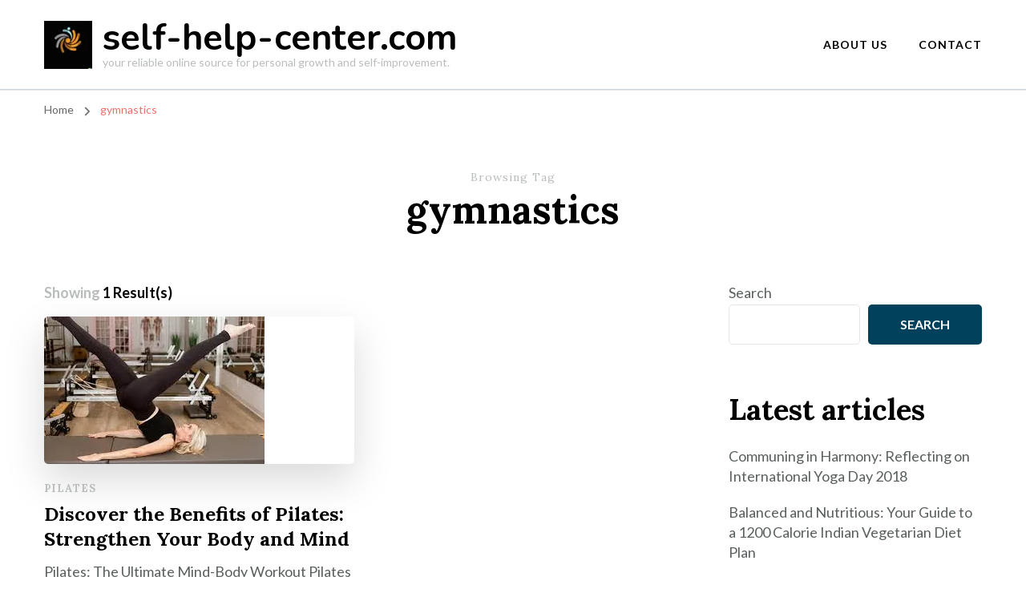

--- FILE ---
content_type: text/html; charset=UTF-8
request_url: https://self-help-center.com/tag/gymnastics/
body_size: 16588
content:
    <!DOCTYPE html>
    <html lang="en-US">
    <head itemscope itemtype="http://schema.org/WebSite">
	    <meta charset="UTF-8">
    <meta name="viewport" content="width=device-width, initial-scale=1">
    <link rel="profile" href="http://gmpg.org/xfn/11">
    <meta name='robots' content='index, follow, max-image-preview:large, max-snippet:-1, max-video-preview:-1' />

	<!-- This site is optimized with the Yoast SEO plugin v26.8 - https://yoast.com/product/yoast-seo-wordpress/ -->
	<title>gymnastics Archives - self-help-center.com</title>
	<link rel="canonical" href="https://self-help-center.com/tag/gymnastics/" />
	<meta property="og:locale" content="en_US" />
	<meta property="og:type" content="article" />
	<meta property="og:title" content="gymnastics Archives - self-help-center.com" />
	<meta property="og:url" content="https://self-help-center.com/tag/gymnastics/" />
	<meta property="og:site_name" content="self-help-center.com" />
	<meta name="twitter:card" content="summary_large_image" />
	<script type="application/ld+json" class="yoast-schema-graph">{"@context":"https://schema.org","@graph":[{"@type":"CollectionPage","@id":"https://self-help-center.com/tag/gymnastics/","url":"https://self-help-center.com/tag/gymnastics/","name":"gymnastics Archives - self-help-center.com","isPartOf":{"@id":"https://self-help-center.com/#website"},"primaryImageOfPage":{"@id":"https://self-help-center.com/tag/gymnastics/#primaryimage"},"image":{"@id":"https://self-help-center.com/tag/gymnastics/#primaryimage"},"thumbnailUrl":"https://i0.wp.com/self-help-center.com/wp-content/uploads/2023/04/pilates-10.jpg?fit=275%2C184&ssl=1","breadcrumb":{"@id":"https://self-help-center.com/tag/gymnastics/#breadcrumb"},"inLanguage":"en-US"},{"@type":"ImageObject","inLanguage":"en-US","@id":"https://self-help-center.com/tag/gymnastics/#primaryimage","url":"https://i0.wp.com/self-help-center.com/wp-content/uploads/2023/04/pilates-10.jpg?fit=275%2C184&ssl=1","contentUrl":"https://i0.wp.com/self-help-center.com/wp-content/uploads/2023/04/pilates-10.jpg?fit=275%2C184&ssl=1","width":275,"height":184},{"@type":"BreadcrumbList","@id":"https://self-help-center.com/tag/gymnastics/#breadcrumb","itemListElement":[{"@type":"ListItem","position":1,"name":"Home","item":"https://self-help-center.com/"},{"@type":"ListItem","position":2,"name":"gymnastics"}]},{"@type":"WebSite","@id":"https://self-help-center.com/#website","url":"https://self-help-center.com/","name":"self-help-center.com","description":"your reliable online source for personal growth and self-improvement.","publisher":{"@id":"https://self-help-center.com/#organization"},"potentialAction":[{"@type":"SearchAction","target":{"@type":"EntryPoint","urlTemplate":"https://self-help-center.com/?s={search_term_string}"},"query-input":{"@type":"PropertyValueSpecification","valueRequired":true,"valueName":"search_term_string"}}],"inLanguage":"en-US"},{"@type":"Organization","@id":"https://self-help-center.com/#organization","name":"self-help-center.com","url":"https://self-help-center.com/","logo":{"@type":"ImageObject","inLanguage":"en-US","@id":"https://self-help-center.com/#/schema/logo/image/","url":"https://i0.wp.com/self-help-center.com/wp-content/uploads/2024/07/sitelogo-1.webp?fit=70%2C70&ssl=1","contentUrl":"https://i0.wp.com/self-help-center.com/wp-content/uploads/2024/07/sitelogo-1.webp?fit=70%2C70&ssl=1","width":70,"height":70,"caption":"self-help-center.com"},"image":{"@id":"https://self-help-center.com/#/schema/logo/image/"}}]}</script>
	<!-- / Yoast SEO plugin. -->


<link rel='dns-prefetch' href='//stats.wp.com' />
<link rel='dns-prefetch' href='//fonts.googleapis.com' />
<link rel='preconnect' href='//i0.wp.com' />
<link rel='preconnect' href='//c0.wp.com' />
<link rel="alternate" type="application/rss+xml" title="self-help-center.com &raquo; Feed" href="https://self-help-center.com/feed/" />
<link rel="alternate" type="application/rss+xml" title="self-help-center.com &raquo; Comments Feed" href="https://self-help-center.com/comments/feed/" />
<link rel="alternate" type="application/rss+xml" title="self-help-center.com &raquo; gymnastics Tag Feed" href="https://self-help-center.com/tag/gymnastics/feed/" />
<style id='wp-img-auto-sizes-contain-inline-css' type='text/css'>
img:is([sizes=auto i],[sizes^="auto," i]){contain-intrinsic-size:3000px 1500px}
/*# sourceURL=wp-img-auto-sizes-contain-inline-css */
</style>
<style id='wp-emoji-styles-inline-css' type='text/css'>

	img.wp-smiley, img.emoji {
		display: inline !important;
		border: none !important;
		box-shadow: none !important;
		height: 1em !important;
		width: 1em !important;
		margin: 0 0.07em !important;
		vertical-align: -0.1em !important;
		background: none !important;
		padding: 0 !important;
	}
/*# sourceURL=wp-emoji-styles-inline-css */
</style>
<style id='wp-block-library-inline-css' type='text/css'>
:root{--wp-block-synced-color:#7a00df;--wp-block-synced-color--rgb:122,0,223;--wp-bound-block-color:var(--wp-block-synced-color);--wp-editor-canvas-background:#ddd;--wp-admin-theme-color:#007cba;--wp-admin-theme-color--rgb:0,124,186;--wp-admin-theme-color-darker-10:#006ba1;--wp-admin-theme-color-darker-10--rgb:0,107,160.5;--wp-admin-theme-color-darker-20:#005a87;--wp-admin-theme-color-darker-20--rgb:0,90,135;--wp-admin-border-width-focus:2px}@media (min-resolution:192dpi){:root{--wp-admin-border-width-focus:1.5px}}.wp-element-button{cursor:pointer}:root .has-very-light-gray-background-color{background-color:#eee}:root .has-very-dark-gray-background-color{background-color:#313131}:root .has-very-light-gray-color{color:#eee}:root .has-very-dark-gray-color{color:#313131}:root .has-vivid-green-cyan-to-vivid-cyan-blue-gradient-background{background:linear-gradient(135deg,#00d084,#0693e3)}:root .has-purple-crush-gradient-background{background:linear-gradient(135deg,#34e2e4,#4721fb 50%,#ab1dfe)}:root .has-hazy-dawn-gradient-background{background:linear-gradient(135deg,#faaca8,#dad0ec)}:root .has-subdued-olive-gradient-background{background:linear-gradient(135deg,#fafae1,#67a671)}:root .has-atomic-cream-gradient-background{background:linear-gradient(135deg,#fdd79a,#004a59)}:root .has-nightshade-gradient-background{background:linear-gradient(135deg,#330968,#31cdcf)}:root .has-midnight-gradient-background{background:linear-gradient(135deg,#020381,#2874fc)}:root{--wp--preset--font-size--normal:16px;--wp--preset--font-size--huge:42px}.has-regular-font-size{font-size:1em}.has-larger-font-size{font-size:2.625em}.has-normal-font-size{font-size:var(--wp--preset--font-size--normal)}.has-huge-font-size{font-size:var(--wp--preset--font-size--huge)}.has-text-align-center{text-align:center}.has-text-align-left{text-align:left}.has-text-align-right{text-align:right}.has-fit-text{white-space:nowrap!important}#end-resizable-editor-section{display:none}.aligncenter{clear:both}.items-justified-left{justify-content:flex-start}.items-justified-center{justify-content:center}.items-justified-right{justify-content:flex-end}.items-justified-space-between{justify-content:space-between}.screen-reader-text{border:0;clip-path:inset(50%);height:1px;margin:-1px;overflow:hidden;padding:0;position:absolute;width:1px;word-wrap:normal!important}.screen-reader-text:focus{background-color:#ddd;clip-path:none;color:#444;display:block;font-size:1em;height:auto;left:5px;line-height:normal;padding:15px 23px 14px;text-decoration:none;top:5px;width:auto;z-index:100000}html :where(.has-border-color){border-style:solid}html :where([style*=border-top-color]){border-top-style:solid}html :where([style*=border-right-color]){border-right-style:solid}html :where([style*=border-bottom-color]){border-bottom-style:solid}html :where([style*=border-left-color]){border-left-style:solid}html :where([style*=border-width]){border-style:solid}html :where([style*=border-top-width]){border-top-style:solid}html :where([style*=border-right-width]){border-right-style:solid}html :where([style*=border-bottom-width]){border-bottom-style:solid}html :where([style*=border-left-width]){border-left-style:solid}html :where(img[class*=wp-image-]){height:auto;max-width:100%}:where(figure){margin:0 0 1em}html :where(.is-position-sticky){--wp-admin--admin-bar--position-offset:var(--wp-admin--admin-bar--height,0px)}@media screen and (max-width:600px){html :where(.is-position-sticky){--wp-admin--admin-bar--position-offset:0px}}

/*# sourceURL=wp-block-library-inline-css */
</style><style id='wp-block-archives-inline-css' type='text/css'>
.wp-block-archives{box-sizing:border-box}.wp-block-archives-dropdown label{display:block}
/*# sourceURL=https://c0.wp.com/c/6.9/wp-includes/blocks/archives/style.min.css */
</style>
<style id='wp-block-categories-inline-css' type='text/css'>
.wp-block-categories{box-sizing:border-box}.wp-block-categories.alignleft{margin-right:2em}.wp-block-categories.alignright{margin-left:2em}.wp-block-categories.wp-block-categories-dropdown.aligncenter{text-align:center}.wp-block-categories .wp-block-categories__label{display:block;width:100%}
/*# sourceURL=https://c0.wp.com/c/6.9/wp-includes/blocks/categories/style.min.css */
</style>
<style id='wp-block-heading-inline-css' type='text/css'>
h1:where(.wp-block-heading).has-background,h2:where(.wp-block-heading).has-background,h3:where(.wp-block-heading).has-background,h4:where(.wp-block-heading).has-background,h5:where(.wp-block-heading).has-background,h6:where(.wp-block-heading).has-background{padding:1.25em 2.375em}h1.has-text-align-left[style*=writing-mode]:where([style*=vertical-lr]),h1.has-text-align-right[style*=writing-mode]:where([style*=vertical-rl]),h2.has-text-align-left[style*=writing-mode]:where([style*=vertical-lr]),h2.has-text-align-right[style*=writing-mode]:where([style*=vertical-rl]),h3.has-text-align-left[style*=writing-mode]:where([style*=vertical-lr]),h3.has-text-align-right[style*=writing-mode]:where([style*=vertical-rl]),h4.has-text-align-left[style*=writing-mode]:where([style*=vertical-lr]),h4.has-text-align-right[style*=writing-mode]:where([style*=vertical-rl]),h5.has-text-align-left[style*=writing-mode]:where([style*=vertical-lr]),h5.has-text-align-right[style*=writing-mode]:where([style*=vertical-rl]),h6.has-text-align-left[style*=writing-mode]:where([style*=vertical-lr]),h6.has-text-align-right[style*=writing-mode]:where([style*=vertical-rl]){rotate:180deg}
/*# sourceURL=https://c0.wp.com/c/6.9/wp-includes/blocks/heading/style.min.css */
</style>
<style id='wp-block-latest-comments-inline-css' type='text/css'>
ol.wp-block-latest-comments{box-sizing:border-box;margin-left:0}:where(.wp-block-latest-comments:not([style*=line-height] .wp-block-latest-comments__comment)){line-height:1.1}:where(.wp-block-latest-comments:not([style*=line-height] .wp-block-latest-comments__comment-excerpt p)){line-height:1.8}.has-dates :where(.wp-block-latest-comments:not([style*=line-height])),.has-excerpts :where(.wp-block-latest-comments:not([style*=line-height])){line-height:1.5}.wp-block-latest-comments .wp-block-latest-comments{padding-left:0}.wp-block-latest-comments__comment{list-style:none;margin-bottom:1em}.has-avatars .wp-block-latest-comments__comment{list-style:none;min-height:2.25em}.has-avatars .wp-block-latest-comments__comment .wp-block-latest-comments__comment-excerpt,.has-avatars .wp-block-latest-comments__comment .wp-block-latest-comments__comment-meta{margin-left:3.25em}.wp-block-latest-comments__comment-excerpt p{font-size:.875em;margin:.36em 0 1.4em}.wp-block-latest-comments__comment-date{display:block;font-size:.75em}.wp-block-latest-comments .avatar,.wp-block-latest-comments__comment-avatar{border-radius:1.5em;display:block;float:left;height:2.5em;margin-right:.75em;width:2.5em}.wp-block-latest-comments[class*=-font-size] a,.wp-block-latest-comments[style*=font-size] a{font-size:inherit}
/*# sourceURL=https://c0.wp.com/c/6.9/wp-includes/blocks/latest-comments/style.min.css */
</style>
<style id='wp-block-latest-posts-inline-css' type='text/css'>
.wp-block-latest-posts{box-sizing:border-box}.wp-block-latest-posts.alignleft{margin-right:2em}.wp-block-latest-posts.alignright{margin-left:2em}.wp-block-latest-posts.wp-block-latest-posts__list{list-style:none}.wp-block-latest-posts.wp-block-latest-posts__list li{clear:both;overflow-wrap:break-word}.wp-block-latest-posts.is-grid{display:flex;flex-wrap:wrap}.wp-block-latest-posts.is-grid li{margin:0 1.25em 1.25em 0;width:100%}@media (min-width:600px){.wp-block-latest-posts.columns-2 li{width:calc(50% - .625em)}.wp-block-latest-posts.columns-2 li:nth-child(2n){margin-right:0}.wp-block-latest-posts.columns-3 li{width:calc(33.33333% - .83333em)}.wp-block-latest-posts.columns-3 li:nth-child(3n){margin-right:0}.wp-block-latest-posts.columns-4 li{width:calc(25% - .9375em)}.wp-block-latest-posts.columns-4 li:nth-child(4n){margin-right:0}.wp-block-latest-posts.columns-5 li{width:calc(20% - 1em)}.wp-block-latest-posts.columns-5 li:nth-child(5n){margin-right:0}.wp-block-latest-posts.columns-6 li{width:calc(16.66667% - 1.04167em)}.wp-block-latest-posts.columns-6 li:nth-child(6n){margin-right:0}}:root :where(.wp-block-latest-posts.is-grid){padding:0}:root :where(.wp-block-latest-posts.wp-block-latest-posts__list){padding-left:0}.wp-block-latest-posts__post-author,.wp-block-latest-posts__post-date{display:block;font-size:.8125em}.wp-block-latest-posts__post-excerpt,.wp-block-latest-posts__post-full-content{margin-bottom:1em;margin-top:.5em}.wp-block-latest-posts__featured-image a{display:inline-block}.wp-block-latest-posts__featured-image img{height:auto;max-width:100%;width:auto}.wp-block-latest-posts__featured-image.alignleft{float:left;margin-right:1em}.wp-block-latest-posts__featured-image.alignright{float:right;margin-left:1em}.wp-block-latest-posts__featured-image.aligncenter{margin-bottom:1em;text-align:center}
/*# sourceURL=https://c0.wp.com/c/6.9/wp-includes/blocks/latest-posts/style.min.css */
</style>
<style id='wp-block-search-inline-css' type='text/css'>
.wp-block-search__button{margin-left:10px;word-break:normal}.wp-block-search__button.has-icon{line-height:0}.wp-block-search__button svg{height:1.25em;min-height:24px;min-width:24px;width:1.25em;fill:currentColor;vertical-align:text-bottom}:where(.wp-block-search__button){border:1px solid #ccc;padding:6px 10px}.wp-block-search__inside-wrapper{display:flex;flex:auto;flex-wrap:nowrap;max-width:100%}.wp-block-search__label{width:100%}.wp-block-search.wp-block-search__button-only .wp-block-search__button{box-sizing:border-box;display:flex;flex-shrink:0;justify-content:center;margin-left:0;max-width:100%}.wp-block-search.wp-block-search__button-only .wp-block-search__inside-wrapper{min-width:0!important;transition-property:width}.wp-block-search.wp-block-search__button-only .wp-block-search__input{flex-basis:100%;transition-duration:.3s}.wp-block-search.wp-block-search__button-only.wp-block-search__searchfield-hidden,.wp-block-search.wp-block-search__button-only.wp-block-search__searchfield-hidden .wp-block-search__inside-wrapper{overflow:hidden}.wp-block-search.wp-block-search__button-only.wp-block-search__searchfield-hidden .wp-block-search__input{border-left-width:0!important;border-right-width:0!important;flex-basis:0;flex-grow:0;margin:0;min-width:0!important;padding-left:0!important;padding-right:0!important;width:0!important}:where(.wp-block-search__input){appearance:none;border:1px solid #949494;flex-grow:1;font-family:inherit;font-size:inherit;font-style:inherit;font-weight:inherit;letter-spacing:inherit;line-height:inherit;margin-left:0;margin-right:0;min-width:3rem;padding:8px;text-decoration:unset!important;text-transform:inherit}:where(.wp-block-search__button-inside .wp-block-search__inside-wrapper){background-color:#fff;border:1px solid #949494;box-sizing:border-box;padding:4px}:where(.wp-block-search__button-inside .wp-block-search__inside-wrapper) .wp-block-search__input{border:none;border-radius:0;padding:0 4px}:where(.wp-block-search__button-inside .wp-block-search__inside-wrapper) .wp-block-search__input:focus{outline:none}:where(.wp-block-search__button-inside .wp-block-search__inside-wrapper) :where(.wp-block-search__button){padding:4px 8px}.wp-block-search.aligncenter .wp-block-search__inside-wrapper{margin:auto}.wp-block[data-align=right] .wp-block-search.wp-block-search__button-only .wp-block-search__inside-wrapper{float:right}
/*# sourceURL=https://c0.wp.com/c/6.9/wp-includes/blocks/search/style.min.css */
</style>
<style id='wp-block-group-inline-css' type='text/css'>
.wp-block-group{box-sizing:border-box}:where(.wp-block-group.wp-block-group-is-layout-constrained){position:relative}
/*# sourceURL=https://c0.wp.com/c/6.9/wp-includes/blocks/group/style.min.css */
</style>
<style id='global-styles-inline-css' type='text/css'>
:root{--wp--preset--aspect-ratio--square: 1;--wp--preset--aspect-ratio--4-3: 4/3;--wp--preset--aspect-ratio--3-4: 3/4;--wp--preset--aspect-ratio--3-2: 3/2;--wp--preset--aspect-ratio--2-3: 2/3;--wp--preset--aspect-ratio--16-9: 16/9;--wp--preset--aspect-ratio--9-16: 9/16;--wp--preset--color--black: #000000;--wp--preset--color--cyan-bluish-gray: #abb8c3;--wp--preset--color--white: #ffffff;--wp--preset--color--pale-pink: #f78da7;--wp--preset--color--vivid-red: #cf2e2e;--wp--preset--color--luminous-vivid-orange: #ff6900;--wp--preset--color--luminous-vivid-amber: #fcb900;--wp--preset--color--light-green-cyan: #7bdcb5;--wp--preset--color--vivid-green-cyan: #00d084;--wp--preset--color--pale-cyan-blue: #8ed1fc;--wp--preset--color--vivid-cyan-blue: #0693e3;--wp--preset--color--vivid-purple: #9b51e0;--wp--preset--gradient--vivid-cyan-blue-to-vivid-purple: linear-gradient(135deg,rgb(6,147,227) 0%,rgb(155,81,224) 100%);--wp--preset--gradient--light-green-cyan-to-vivid-green-cyan: linear-gradient(135deg,rgb(122,220,180) 0%,rgb(0,208,130) 100%);--wp--preset--gradient--luminous-vivid-amber-to-luminous-vivid-orange: linear-gradient(135deg,rgb(252,185,0) 0%,rgb(255,105,0) 100%);--wp--preset--gradient--luminous-vivid-orange-to-vivid-red: linear-gradient(135deg,rgb(255,105,0) 0%,rgb(207,46,46) 100%);--wp--preset--gradient--very-light-gray-to-cyan-bluish-gray: linear-gradient(135deg,rgb(238,238,238) 0%,rgb(169,184,195) 100%);--wp--preset--gradient--cool-to-warm-spectrum: linear-gradient(135deg,rgb(74,234,220) 0%,rgb(151,120,209) 20%,rgb(207,42,186) 40%,rgb(238,44,130) 60%,rgb(251,105,98) 80%,rgb(254,248,76) 100%);--wp--preset--gradient--blush-light-purple: linear-gradient(135deg,rgb(255,206,236) 0%,rgb(152,150,240) 100%);--wp--preset--gradient--blush-bordeaux: linear-gradient(135deg,rgb(254,205,165) 0%,rgb(254,45,45) 50%,rgb(107,0,62) 100%);--wp--preset--gradient--luminous-dusk: linear-gradient(135deg,rgb(255,203,112) 0%,rgb(199,81,192) 50%,rgb(65,88,208) 100%);--wp--preset--gradient--pale-ocean: linear-gradient(135deg,rgb(255,245,203) 0%,rgb(182,227,212) 50%,rgb(51,167,181) 100%);--wp--preset--gradient--electric-grass: linear-gradient(135deg,rgb(202,248,128) 0%,rgb(113,206,126) 100%);--wp--preset--gradient--midnight: linear-gradient(135deg,rgb(2,3,129) 0%,rgb(40,116,252) 100%);--wp--preset--font-size--small: 13px;--wp--preset--font-size--medium: 20px;--wp--preset--font-size--large: 36px;--wp--preset--font-size--x-large: 42px;--wp--preset--spacing--20: 0.44rem;--wp--preset--spacing--30: 0.67rem;--wp--preset--spacing--40: 1rem;--wp--preset--spacing--50: 1.5rem;--wp--preset--spacing--60: 2.25rem;--wp--preset--spacing--70: 3.38rem;--wp--preset--spacing--80: 5.06rem;--wp--preset--shadow--natural: 6px 6px 9px rgba(0, 0, 0, 0.2);--wp--preset--shadow--deep: 12px 12px 50px rgba(0, 0, 0, 0.4);--wp--preset--shadow--sharp: 6px 6px 0px rgba(0, 0, 0, 0.2);--wp--preset--shadow--outlined: 6px 6px 0px -3px rgb(255, 255, 255), 6px 6px rgb(0, 0, 0);--wp--preset--shadow--crisp: 6px 6px 0px rgb(0, 0, 0);}:where(.is-layout-flex){gap: 0.5em;}:where(.is-layout-grid){gap: 0.5em;}body .is-layout-flex{display: flex;}.is-layout-flex{flex-wrap: wrap;align-items: center;}.is-layout-flex > :is(*, div){margin: 0;}body .is-layout-grid{display: grid;}.is-layout-grid > :is(*, div){margin: 0;}:where(.wp-block-columns.is-layout-flex){gap: 2em;}:where(.wp-block-columns.is-layout-grid){gap: 2em;}:where(.wp-block-post-template.is-layout-flex){gap: 1.25em;}:where(.wp-block-post-template.is-layout-grid){gap: 1.25em;}.has-black-color{color: var(--wp--preset--color--black) !important;}.has-cyan-bluish-gray-color{color: var(--wp--preset--color--cyan-bluish-gray) !important;}.has-white-color{color: var(--wp--preset--color--white) !important;}.has-pale-pink-color{color: var(--wp--preset--color--pale-pink) !important;}.has-vivid-red-color{color: var(--wp--preset--color--vivid-red) !important;}.has-luminous-vivid-orange-color{color: var(--wp--preset--color--luminous-vivid-orange) !important;}.has-luminous-vivid-amber-color{color: var(--wp--preset--color--luminous-vivid-amber) !important;}.has-light-green-cyan-color{color: var(--wp--preset--color--light-green-cyan) !important;}.has-vivid-green-cyan-color{color: var(--wp--preset--color--vivid-green-cyan) !important;}.has-pale-cyan-blue-color{color: var(--wp--preset--color--pale-cyan-blue) !important;}.has-vivid-cyan-blue-color{color: var(--wp--preset--color--vivid-cyan-blue) !important;}.has-vivid-purple-color{color: var(--wp--preset--color--vivid-purple) !important;}.has-black-background-color{background-color: var(--wp--preset--color--black) !important;}.has-cyan-bluish-gray-background-color{background-color: var(--wp--preset--color--cyan-bluish-gray) !important;}.has-white-background-color{background-color: var(--wp--preset--color--white) !important;}.has-pale-pink-background-color{background-color: var(--wp--preset--color--pale-pink) !important;}.has-vivid-red-background-color{background-color: var(--wp--preset--color--vivid-red) !important;}.has-luminous-vivid-orange-background-color{background-color: var(--wp--preset--color--luminous-vivid-orange) !important;}.has-luminous-vivid-amber-background-color{background-color: var(--wp--preset--color--luminous-vivid-amber) !important;}.has-light-green-cyan-background-color{background-color: var(--wp--preset--color--light-green-cyan) !important;}.has-vivid-green-cyan-background-color{background-color: var(--wp--preset--color--vivid-green-cyan) !important;}.has-pale-cyan-blue-background-color{background-color: var(--wp--preset--color--pale-cyan-blue) !important;}.has-vivid-cyan-blue-background-color{background-color: var(--wp--preset--color--vivid-cyan-blue) !important;}.has-vivid-purple-background-color{background-color: var(--wp--preset--color--vivid-purple) !important;}.has-black-border-color{border-color: var(--wp--preset--color--black) !important;}.has-cyan-bluish-gray-border-color{border-color: var(--wp--preset--color--cyan-bluish-gray) !important;}.has-white-border-color{border-color: var(--wp--preset--color--white) !important;}.has-pale-pink-border-color{border-color: var(--wp--preset--color--pale-pink) !important;}.has-vivid-red-border-color{border-color: var(--wp--preset--color--vivid-red) !important;}.has-luminous-vivid-orange-border-color{border-color: var(--wp--preset--color--luminous-vivid-orange) !important;}.has-luminous-vivid-amber-border-color{border-color: var(--wp--preset--color--luminous-vivid-amber) !important;}.has-light-green-cyan-border-color{border-color: var(--wp--preset--color--light-green-cyan) !important;}.has-vivid-green-cyan-border-color{border-color: var(--wp--preset--color--vivid-green-cyan) !important;}.has-pale-cyan-blue-border-color{border-color: var(--wp--preset--color--pale-cyan-blue) !important;}.has-vivid-cyan-blue-border-color{border-color: var(--wp--preset--color--vivid-cyan-blue) !important;}.has-vivid-purple-border-color{border-color: var(--wp--preset--color--vivid-purple) !important;}.has-vivid-cyan-blue-to-vivid-purple-gradient-background{background: var(--wp--preset--gradient--vivid-cyan-blue-to-vivid-purple) !important;}.has-light-green-cyan-to-vivid-green-cyan-gradient-background{background: var(--wp--preset--gradient--light-green-cyan-to-vivid-green-cyan) !important;}.has-luminous-vivid-amber-to-luminous-vivid-orange-gradient-background{background: var(--wp--preset--gradient--luminous-vivid-amber-to-luminous-vivid-orange) !important;}.has-luminous-vivid-orange-to-vivid-red-gradient-background{background: var(--wp--preset--gradient--luminous-vivid-orange-to-vivid-red) !important;}.has-very-light-gray-to-cyan-bluish-gray-gradient-background{background: var(--wp--preset--gradient--very-light-gray-to-cyan-bluish-gray) !important;}.has-cool-to-warm-spectrum-gradient-background{background: var(--wp--preset--gradient--cool-to-warm-spectrum) !important;}.has-blush-light-purple-gradient-background{background: var(--wp--preset--gradient--blush-light-purple) !important;}.has-blush-bordeaux-gradient-background{background: var(--wp--preset--gradient--blush-bordeaux) !important;}.has-luminous-dusk-gradient-background{background: var(--wp--preset--gradient--luminous-dusk) !important;}.has-pale-ocean-gradient-background{background: var(--wp--preset--gradient--pale-ocean) !important;}.has-electric-grass-gradient-background{background: var(--wp--preset--gradient--electric-grass) !important;}.has-midnight-gradient-background{background: var(--wp--preset--gradient--midnight) !important;}.has-small-font-size{font-size: var(--wp--preset--font-size--small) !important;}.has-medium-font-size{font-size: var(--wp--preset--font-size--medium) !important;}.has-large-font-size{font-size: var(--wp--preset--font-size--large) !important;}.has-x-large-font-size{font-size: var(--wp--preset--font-size--x-large) !important;}
/*# sourceURL=global-styles-inline-css */
</style>

<style id='classic-theme-styles-inline-css' type='text/css'>
/*! This file is auto-generated */
.wp-block-button__link{color:#fff;background-color:#32373c;border-radius:9999px;box-shadow:none;text-decoration:none;padding:calc(.667em + 2px) calc(1.333em + 2px);font-size:1.125em}.wp-block-file__button{background:#32373c;color:#fff;text-decoration:none}
/*# sourceURL=/wp-includes/css/classic-themes.min.css */
</style>
<link rel='stylesheet' id='cptch_stylesheet-css' href='https://self-help-center.com/wp-content/plugins/captcha-bws/css/front_end_style.css?ver=5.2.7' type='text/css' media='all' />
<link rel='stylesheet' id='dashicons-css' href='https://c0.wp.com/c/6.9/wp-includes/css/dashicons.min.css' type='text/css' media='all' />
<link rel='stylesheet' id='cptch_desktop_style-css' href='https://self-help-center.com/wp-content/plugins/captcha-bws/css/desktop_style.css?ver=5.2.7' type='text/css' media='all' />
<link rel='stylesheet' id='blossom-coach-css' href='https://self-help-center.com/wp-content/themes/blossom-coach/style.css?ver=6.9' type='text/css' media='all' />
<link rel='stylesheet' id='mental-health-coach-css' href='https://self-help-center.com/wp-content/themes/mental-health-coach/style.css?ver=1.0.0' type='text/css' media='all' />
<style id='mental-health-coach-inline-css' type='text/css'>

    
    :root {
        --primary-font: Lato;
        --secondary-font: Lora;
        --primary-color: #01415C;
        --primary-color-rgb: 1, 65, 92;
        --secondary-color: #ed706c;
        --secondary-color-rgb: 237, 112, 108;
    }
    
    .site-title, 
    .site-title-wrap .site-title{
        font-size   : 45px;
        font-family : Nunito;
        font-weight : 700;
        font-style  : normal;
    }

    section#wheeloflife_section {
        background-color: #f2f2f2;
    }

    .custom-logo-link img{
        width    : 60px;
        max-width: 100%;
    }
/*# sourceURL=mental-health-coach-inline-css */
</style>
<link rel='stylesheet' id='owl-carousel-css' href='https://self-help-center.com/wp-content/themes/blossom-coach/css/owl.carousel.min.css?ver=2.2.1' type='text/css' media='all' />
<link rel='stylesheet' id='animate-css' href='https://self-help-center.com/wp-content/themes/blossom-coach/css/animate.min.css?ver=3.5.2' type='text/css' media='all' />
<link rel='stylesheet' id='blossom-coach-google-fonts-css' href='https://fonts.googleapis.com/css?family=Lato%3A100%2C100italic%2C300%2C300italic%2Cregular%2Citalic%2C700%2C700italic%2C900%2C900italic%7CLora%3Aregular%2C500%2C600%2C700%2Citalic%2C500italic%2C600italic%2C700italic%7CNunito%3A700' type='text/css' media='all' />
<script type="text/javascript" src="https://c0.wp.com/c/6.9/wp-includes/js/jquery/jquery.min.js" id="jquery-core-js"></script>
<script type="text/javascript" src="https://c0.wp.com/c/6.9/wp-includes/js/jquery/jquery-migrate.min.js" id="jquery-migrate-js"></script>
<link rel="https://api.w.org/" href="https://self-help-center.com/wp-json/" /><link rel="alternate" title="JSON" type="application/json" href="https://self-help-center.com/wp-json/wp/v2/tags/809" /><link rel="EditURI" type="application/rsd+xml" title="RSD" href="https://self-help-center.com/xmlrpc.php?rsd" />
<meta name="generator" content="WordPress 6.9" />
	<style>img#wpstats{display:none}</style>
		<link rel="icon" href="https://i0.wp.com/self-help-center.com/wp-content/uploads/2024/07/siteicon-1.webp?fit=32%2C32&#038;ssl=1" sizes="32x32" />
<link rel="icon" href="https://i0.wp.com/self-help-center.com/wp-content/uploads/2024/07/siteicon-1.webp?fit=192%2C192&#038;ssl=1" sizes="192x192" />
<link rel="apple-touch-icon" href="https://i0.wp.com/self-help-center.com/wp-content/uploads/2024/07/siteicon-1.webp?fit=180%2C180&#038;ssl=1" />
<meta name="msapplication-TileImage" content="https://i0.wp.com/self-help-center.com/wp-content/uploads/2024/07/siteicon-1.webp?fit=270%2C270&#038;ssl=1" />
</head>

<body class="archive tag tag-gymnastics tag-809 wp-custom-logo wp-theme-blossom-coach wp-child-theme-mental-health-coach hfeed grid-view rightsidebar" itemscope itemtype="http://schema.org/WebPage">

    <div id="page" class="site"><a aria-label="skip to content" class="skip-link" href="#content">Skip to Content</a>
    
<header id="masthead" class="site-header header-lay8" itemscope itemtype="http://schema.org/WPHeader">
		<div class="main-header desktop">
		<div class="wrapper">
			        <div class="site-branding icon-text" itemscope itemtype="http://schema.org/Organization">
            <div class="site-logo"><a href="https://self-help-center.com/" class="custom-logo-link" rel="home"><img width="70" height="70" src="https://i0.wp.com/self-help-center.com/wp-content/uploads/2024/07/sitelogo-1.webp?fit=70%2C70&amp;ssl=1" class="custom-logo" alt="sitelogo" decoding="async" srcset="https://i0.wp.com/self-help-center.com/wp-content/uploads/2024/07/sitelogo-1.webp?w=70&amp;ssl=1 70w, https://i0.wp.com/self-help-center.com/wp-content/uploads/2024/07/sitelogo-1.webp?resize=60%2C60&amp;ssl=1 60w" sizes="(max-width: 70px) 100vw, 70px" /></a></div><!-- .site-logo -->            <div class="site-title-wrap">                    <p class="site-title" itemprop="name"><a href="https://self-help-center.com/" rel="home" itemprop="url">self-help-center.com</a></p>
                                    <p class="site-description">your reliable online source for personal growth and self-improvement.</p>
                </div>        </div><!-- .site-branding -->
    			<div class="menu-wrap">				
				        <nav id="site-navigation" class="main-navigation" itemscope itemtype="http://schema.org/SiteNavigationElement">
            
                            <div class="menu-primary-menu-container"><ul id="primary-menu" class="menu"><li id="menu-item-16" class="menu-item menu-item-type-post_type menu-item-object-page menu-item-16"><a href="https://self-help-center.com/about/">About us</a></li>
<li id="menu-item-35" class="menu-item menu-item-type-post_type menu-item-object-page menu-item-35"><a href="https://self-help-center.com/contact/">Contact</a></li>
</ul></div>                        
        </nav><!-- #site-navigation -->
    			</div>
		</div>
	</div><!-- .main-header -->
    
            <div class="mobile-menu">
            <div class="main-header">
                <div class="wrapper">
                            <div class="site-branding icon-text" itemscope itemtype="http://schema.org/Organization">
            <div class="site-logo"><a href="https://self-help-center.com/" class="custom-logo-link" rel="home"><img width="70" height="70" src="https://i0.wp.com/self-help-center.com/wp-content/uploads/2024/07/sitelogo-1.webp?fit=70%2C70&amp;ssl=1" class="custom-logo" alt="sitelogo" decoding="async" srcset="https://i0.wp.com/self-help-center.com/wp-content/uploads/2024/07/sitelogo-1.webp?w=70&amp;ssl=1 70w, https://i0.wp.com/self-help-center.com/wp-content/uploads/2024/07/sitelogo-1.webp?resize=60%2C60&amp;ssl=1 60w" sizes="(max-width: 70px) 100vw, 70px" /></a></div><!-- .site-logo -->            <div class="site-title-wrap">                    <p class="site-title" itemprop="name"><a href="https://self-help-center.com/" rel="home" itemprop="url">self-help-center.com</a></p>
                                    <p class="site-description">your reliable online source for personal growth and self-improvement.</p>
                </div>        </div><!-- .site-branding -->
                        <button type="button" class="toggle-button" data-toggle-target=".menu-modal" data-toggle-body-class="showing-menu-modal" aria-expanded="false" data-set-focus=".close-nav-toggle">
                        <span class="toggle-bar"></span>
                        <span class="toggle-bar"></span>
                        <span class="toggle-bar"></span>
                    </button>
                </div><!-- .main-header -->
            </div>
            <div class="nav-slide-wrapper secondary-menu-list menu-modal cover-modal" data-modal-target-string=".menu-modal">

                <div class="header-t">
                    <button class="close close-nav-toggle" data-toggle-target=".menu-modal" data-toggle-body-class="showing-menu-modal" aria-expanded="false" data-set-focus=".menu-modal"><span></span></button>
                    <div class="mobile-menu" aria-label="Mobile">
                        <div class="wrapper">
                                                        <div class="menu-wrap">
                                        <nav id="site-navigation" class="main-navigation" itemscope itemtype="http://schema.org/SiteNavigationElement">
                            <div class="primary-menu-list">
            
                            <div class="menu-primary-menu-container"><ul id="primary-menu" class="menu"><li class="menu-item menu-item-type-post_type menu-item-object-page menu-item-16"><a href="https://self-help-center.com/about/">About us</a></li>
<li class="menu-item menu-item-type-post_type menu-item-object-page menu-item-35"><a href="https://self-help-center.com/contact/">Contact</a></li>
</ul></div>                            </div>
                        
        </nav><!-- #site-navigation -->
                                </div>
                            <div class="wrap-right">
                                                            </div>
                        </div><!-- .wrapper -->
                    </div>
                </div><!-- .header-t -->

            </div>
        </div>
              

</header><!-- .site-header --><div class="breadcrumb-wrapper"><div class="wrapper">
                <div id="crumbs" itemscope itemtype="http://schema.org/BreadcrumbList"> 
                    <span itemprop="itemListElement" itemscope itemtype="http://schema.org/ListItem">
                        <a itemprop="item" href="https://self-help-center.com"><span itemprop="name">Home</span></a>
                        <meta itemprop="position" content="1" />
                        <span class="separator"><i class="fa fa-angle-right"></i></span>
                    </span><span class="current" itemprop="itemListElement" itemscope itemtype="http://schema.org/ListItem"><a itemprop="item" href="https://self-help-center.com/tag/gymnastics/"><span itemprop="name">gymnastics</span></a><meta itemprop="position" content="2" /></span></div></div></div><!-- .breadcrumb-wrapper -->        <div id="content" class="site-content">        
                        <header class="page-header">
    			<div class="wrapper">
                <p class="subtitle">Browsing Tag</p> <h1 class="page-title">gymnastics</h1>                </div><!-- .wrapper -->
    		</header><!-- .page-header -->
                            <div class="wrapper">
            
	<div id="primary" class="content-area">
        
        <span class="showing-result">Showing <span class="result">1 Result(s)</span></span>        
		<main id="main" class="site-main">

		
<article id="post-128" class="post-128 post type-post status-publish format-standard has-post-thumbnail hentry category-pilates tag-balance tag-chronic-pain-relief tag-control tag-dance tag-deep-understanding-of-body-movements tag-exercise tag-flexibility tag-grace tag-gymnastics tag-joint-friendly-workout tag-joseph-pilates tag-low-impact-exercise tag-mind-body-experience tag-muscle-lengthening tag-pilates tag-posture-improvement tag-precision tag-range-of-motion-improvement tag-strength tag-yoga grid-sizer" itemscope itemtype="https://schema.org/Blog">
	    <figure class="post-thumbnail"><a href="https://self-help-center.com/pilates/pilates/" itemprop="thumbnailUrl"><img width="275" height="184" src="https://i0.wp.com/self-help-center.com/wp-content/uploads/2023/04/pilates-10.jpg?resize=275%2C184&amp;ssl=1" class="attachment-blossom-coach-latest size-blossom-coach-latest wp-post-image" alt="" itemprop="image" decoding="async" fetchpriority="high" /></a></figure>    </figure><!-- .post-thumbnail -->
        <div class="article-content-wrap">
        <header class="entry-header">
		<div class="entry-meta"><div class="category" itemprop="about"><a href="https://self-help-center.com/category/pilates/" rel="category tag">pilates</a></div></div><h3 class="entry-title" itemprop="headline"><a href="https://self-help-center.com/pilates/pilates/" rel="bookmark">Discover the Benefits of Pilates: Strengthen Your Body and Mind</a></h3>	</header>         
        <div class="entry-content" itemprop="text">
		<p>Pilates: The Ultimate Mind-Body Workout Pilates is a form of exercise that has gained immense popularity in recent years, and for good reason. Developed by Joseph Pilates in the early 20th century, this workout combines elements of yoga, dance, and gymnastics to create a unique mind-body experience that can help you achieve strength, flexibility, and &hellip; </p>
	</div><!-- .entry-content -->
    	<footer class="entry-footer">
		<a href="https://self-help-center.com/pilates/pilates/" class="btn-link">Continue Reading</a>	</footer><!-- .entry-footer -->
	    </div><!-- .article-content-wrap -->
</article><!-- #post-128 -->

		</main><!-- #main -->
        
                
	</div><!-- #primary -->


<aside id="secondary" class="widget-area" itemscope itemtype="http://schema.org/WPSideBar">
	<section id="block-2" class="widget widget_block widget_search"><form role="search" method="get" action="https://self-help-center.com/" class="wp-block-search__button-outside wp-block-search__text-button wp-block-search"    ><label class="wp-block-search__label" for="wp-block-search__input-1" >Search</label><div class="wp-block-search__inside-wrapper" ><input class="wp-block-search__input" id="wp-block-search__input-1" placeholder="" value="" type="search" name="s" required /><button aria-label="Search" class="wp-block-search__button wp-element-button" type="submit" >Search</button></div></form></section><section id="block-3" class="widget widget_block">
<div class="wp-block-group"><div class="wp-block-group__inner-container is-layout-flow wp-block-group-is-layout-flow">
<h2 class="wp-block-heading">Latest articles</h2>


<ul class="wp-block-latest-posts__list wp-block-latest-posts"><li><a class="wp-block-latest-posts__post-title" href="https://self-help-center.com/yoga-international/international-yoga-day-2018/">Communing in Harmony: Reflecting on International Yoga Day 2018</a></li>
<li><a class="wp-block-latest-posts__post-title" href="https://self-help-center.com/vegetarian/1200-calorie-indian-vegetarian-diet-plan/">Balanced and Nutritious: Your Guide to a 1200 Calorie Indian Vegetarian Diet Plan</a></li>
<li><a class="wp-block-latest-posts__post-title" href="https://self-help-center.com/uncategorized/healthy-eating-meal-plan/">Crafting a Nourishing Healthy Eating Meal Plan for Wellness</a></li>
<li><a class="wp-block-latest-posts__post-title" href="https://self-help-center.com/uncategorized/healthy-diet-meal-plan/">Crafting a Nutritious and Balanced Healthy Diet Meal Plan</a></li>
<li><a class="wp-block-latest-posts__post-title" href="https://self-help-center.com/uncategorized/cardio-gym/">Maximize Your Fitness: Cardio Gym Workouts for a Healthier You</a></li>
</ul></div></div>
</section><section id="block-4" class="widget widget_block">
<div class="wp-block-group"><div class="wp-block-group__inner-container is-layout-flow wp-block-group-is-layout-flow">
<h2 class="wp-block-heading">Latest comments</h2>


<ol class="wp-block-latest-comments"><li class="wp-block-latest-comments__comment"><article><footer class="wp-block-latest-comments__comment-meta"><a class="wp-block-latest-comments__comment-author" href="https://truepharm.org/">omega-3 and fish oil</a> on <a class="wp-block-latest-comments__comment-link" href="https://self-help-center.com/ketogenic/keto-diet-menu-for-beginners/#comment-20">Jumpstart Your Keto Journey: A Beginner&#8217;s Guide to a Delicious and Healthy Keto Diet Menu</a></footer></article></li><li class="wp-block-latest-comments__comment"><article><footer class="wp-block-latest-comments__comment-meta"><a class="wp-block-latest-comments__comment-author" href="https://self-help-center.com">selfhelpcentercom</a> on <a class="wp-block-latest-comments__comment-link" href="https://self-help-center.com/ketogenic/keto-diet-menu-for-beginners/#comment-14">Jumpstart Your Keto Journey: A Beginner&#8217;s Guide to a Delicious and Healthy Keto Diet Menu</a></footer></article></li><li class="wp-block-latest-comments__comment"><article><footer class="wp-block-latest-comments__comment-meta"><a class="wp-block-latest-comments__comment-author" href="https://self-help-center.com">selfhelpcentercom</a> on <a class="wp-block-latest-comments__comment-link" href="https://self-help-center.com/ab-exercises/best-lower-ab-exercises/#comment-12">Unveiling the Best Lower Ab Exercises for a Strong and Toned Core</a></footer></article></li><li class="wp-block-latest-comments__comment"><article><footer class="wp-block-latest-comments__comment-meta"><a class="wp-block-latest-comments__comment-author" href="https://self-help-center.com">selfhelpcentercom</a> on <a class="wp-block-latest-comments__comment-link" href="https://self-help-center.com/weight-training/strength-training/#comment-10">Building Strength and Confidence through Regular Strength Training</a></footer></article></li><li class="wp-block-latest-comments__comment"><article><footer class="wp-block-latest-comments__comment-meta"><a class="wp-block-latest-comments__comment-author" href="https://crystallon.top">e-commerce</a> on <a class="wp-block-latest-comments__comment-link" href="https://self-help-center.com/weight-training/strength-training/#comment-9">Building Strength and Confidence through Regular Strength Training</a></footer></article></li></ol></div></div>
</section><section id="block-5" class="widget widget_block">
<div class="wp-block-group"><div class="wp-block-group__inner-container is-layout-flow wp-block-group-is-layout-flow">
<h2 class="wp-block-heading">Archive</h2>


<ul class="wp-block-archives-list wp-block-archives">	<li><a href='https://self-help-center.com/2026/01/'>January 2026</a></li>
	<li><a href='https://self-help-center.com/2025/12/'>December 2025</a></li>
	<li><a href='https://self-help-center.com/2025/11/'>November 2025</a></li>
	<li><a href='https://self-help-center.com/2025/10/'>October 2025</a></li>
	<li><a href='https://self-help-center.com/2025/09/'>September 2025</a></li>
	<li><a href='https://self-help-center.com/2025/08/'>August 2025</a></li>
	<li><a href='https://self-help-center.com/2025/07/'>July 2025</a></li>
	<li><a href='https://self-help-center.com/2025/06/'>June 2025</a></li>
	<li><a href='https://self-help-center.com/2025/05/'>May 2025</a></li>
	<li><a href='https://self-help-center.com/2025/04/'>April 2025</a></li>
	<li><a href='https://self-help-center.com/2025/03/'>March 2025</a></li>
	<li><a href='https://self-help-center.com/2025/02/'>February 2025</a></li>
	<li><a href='https://self-help-center.com/2025/01/'>January 2025</a></li>
	<li><a href='https://self-help-center.com/2024/12/'>December 2024</a></li>
	<li><a href='https://self-help-center.com/2024/11/'>November 2024</a></li>
	<li><a href='https://self-help-center.com/2024/10/'>October 2024</a></li>
	<li><a href='https://self-help-center.com/2024/09/'>September 2024</a></li>
	<li><a href='https://self-help-center.com/2024/08/'>August 2024</a></li>
	<li><a href='https://self-help-center.com/2024/07/'>July 2024</a></li>
	<li><a href='https://self-help-center.com/2024/06/'>June 2024</a></li>
	<li><a href='https://self-help-center.com/2024/05/'>May 2024</a></li>
	<li><a href='https://self-help-center.com/2024/04/'>April 2024</a></li>
	<li><a href='https://self-help-center.com/2024/03/'>March 2024</a></li>
	<li><a href='https://self-help-center.com/2024/02/'>February 2024</a></li>
	<li><a href='https://self-help-center.com/2024/01/'>January 2024</a></li>
	<li><a href='https://self-help-center.com/2023/12/'>December 2023</a></li>
	<li><a href='https://self-help-center.com/2023/11/'>November 2023</a></li>
	<li><a href='https://self-help-center.com/2023/10/'>October 2023</a></li>
	<li><a href='https://self-help-center.com/2023/09/'>September 2023</a></li>
	<li><a href='https://self-help-center.com/2023/08/'>August 2023</a></li>
	<li><a href='https://self-help-center.com/2023/07/'>July 2023</a></li>
	<li><a href='https://self-help-center.com/2023/06/'>June 2023</a></li>
	<li><a href='https://self-help-center.com/2023/05/'>May 2023</a></li>
	<li><a href='https://self-help-center.com/2023/04/'>April 2023</a></li>
	<li><a href='https://self-help-center.com/2023/03/'>March 2023</a></li>
	<li><a href='https://self-help-center.com/2023/02/'>February 2023</a></li>
</ul></div></div>
</section><section id="block-6" class="widget widget_block">
<div class="wp-block-group"><div class="wp-block-group__inner-container is-layout-flow wp-block-group-is-layout-flow">
<h2 class="wp-block-heading">Categories</h2>


<ul class="wp-block-categories-list wp-block-categories">	<li class="cat-item cat-item-8014"><a href="https://self-help-center.com/category/2019/">2019</a>
</li>
	<li class="cat-item cat-item-6396"><a href="https://self-help-center.com/category/7-day/">7 day</a>
</li>
	<li class="cat-item cat-item-7956"><a href="https://self-help-center.com/category/8-limbs/">8 limbs</a>
</li>
	<li class="cat-item cat-item-1458"><a href="https://self-help-center.com/category/ab-exercises/">ab exercises</a>
</li>
	<li class="cat-item cat-item-1460"><a href="https://self-help-center.com/category/ab-workout/">ab workout</a>
</li>
	<li class="cat-item cat-item-1525"><a href="https://self-help-center.com/category/abdominal-exercises/">abdominal exercises</a>
</li>
	<li class="cat-item cat-item-1526"><a href="https://self-help-center.com/category/abdominal-workouts/">abdominal workouts</a>
</li>
	<li class="cat-item cat-item-2335"><a href="https://self-help-center.com/category/abs-exercises/">abs exercises</a>
</li>
	<li class="cat-item cat-item-1461"><a href="https://self-help-center.com/category/abs-workout/">abs workout</a>
</li>
	<li class="cat-item cat-item-6106"><a href="https://self-help-center.com/category/aerobics/">aerobics</a>
</li>
	<li class="cat-item cat-item-5876"><a href="https://self-help-center.com/category/alison/">alison</a>
</li>
	<li class="cat-item cat-item-8366"><a href="https://self-help-center.com/category/anusara/">anusara</a>
</li>
	<li class="cat-item cat-item-7399"><a href="https://self-help-center.com/category/arm/">arm</a>
</li>
	<li class="cat-item cat-item-7397"><a href="https://self-help-center.com/category/arms/">arms</a>
</li>
	<li class="cat-item cat-item-7398"><a href="https://self-help-center.com/category/arms-workout/">arms workout</a>
</li>
	<li class="cat-item cat-item-2886"><a href="https://self-help-center.com/category/atkins/">atkins</a>
</li>
	<li class="cat-item cat-item-4517"><a href="https://self-help-center.com/category/back/">back</a>
</li>
	<li class="cat-item cat-item-4520"><a href="https://self-help-center.com/category/back-workout/">back workout</a>
</li>
	<li class="cat-item cat-item-7668"><a href="https://self-help-center.com/category/back-workouts/">back workouts</a>
</li>
	<li class="cat-item cat-item-2314"><a href="https://self-help-center.com/category/banded/">banded</a>
</li>
	<li class="cat-item cat-item-4519"><a href="https://self-help-center.com/category/barbell/">barbell</a>
</li>
	<li class="cat-item cat-item-4518"><a href="https://self-help-center.com/category/barbell-exercises/">barbell exercises</a>
</li>
	<li class="cat-item cat-item-1582"><a href="https://self-help-center.com/category/barre/">barre</a>
</li>
	<li class="cat-item cat-item-3819"><a href="https://self-help-center.com/category/basic-computer-course/">basic computer course</a>
</li>
	<li class="cat-item cat-item-6807"><a href="https://self-help-center.com/category/beachbody/">beachbody</a>
</li>
	<li class="cat-item cat-item-2465"><a href="https://self-help-center.com/category/belly/">belly</a>
</li>
	<li class="cat-item cat-item-1495"><a href="https://self-help-center.com/category/bench-press/">bench press</a>
</li>
	<li class="cat-item cat-item-6803"><a href="https://self-help-center.com/category/best-vegan/">best vegan</a>
</li>
	<li class="cat-item cat-item-7690"><a href="https://self-help-center.com/category/bicep-exercises/">bicep exercises</a>
</li>
	<li class="cat-item cat-item-7688"><a href="https://self-help-center.com/category/bicep-workout/">bicep workout</a>
</li>
	<li class="cat-item cat-item-7689"><a href="https://self-help-center.com/category/bicep-workouts/">bicep workouts</a>
</li>
	<li class="cat-item cat-item-7687"><a href="https://self-help-center.com/category/biceps/">biceps</a>
</li>
	<li class="cat-item cat-item-7031"><a href="https://self-help-center.com/category/bicycle/">bicycle</a>
</li>
	<li class="cat-item cat-item-2385"><a href="https://self-help-center.com/category/bicycle-exercise/">bicycle exercise</a>
</li>
	<li class="cat-item cat-item-7032"><a href="https://self-help-center.com/category/bike-fitting/">bike fitting</a>
</li>
	<li class="cat-item cat-item-5412"><a href="https://self-help-center.com/category/body-weight-workout/">body weight workout</a>
</li>
	<li class="cat-item cat-item-1605"><a href="https://self-help-center.com/category/body-workout/">body workout</a>
</li>
	<li class="cat-item cat-item-1606"><a href="https://self-help-center.com/category/bodyweight-workout/">bodyweight workout</a>
</li>
	<li class="cat-item cat-item-4343"><a href="https://self-help-center.com/category/breakfast/">breakfast</a>
</li>
	<li class="cat-item cat-item-4344"><a href="https://self-help-center.com/category/breakfast-recipes/">breakfast recipes</a>
</li>
	<li class="cat-item cat-item-3563"><a href="https://self-help-center.com/category/business-courses/">business courses</a>
</li>
	<li class="cat-item cat-item-3667"><a href="https://self-help-center.com/category/cabbage-soup-diet/">cabbage soup diet</a>
</li>
	<li class="cat-item cat-item-6577"><a href="https://self-help-center.com/category/calcium/">calcium</a>
</li>
	<li class="cat-item cat-item-4394"><a href="https://self-help-center.com/category/calf-exercises/">calf exercises</a>
</li>
	<li class="cat-item cat-item-4395"><a href="https://self-help-center.com/category/calf-raise/">calf raise</a>
</li>
	<li class="cat-item cat-item-1168"><a href="https://self-help-center.com/category/calories/">calories</a>
</li>
	<li class="cat-item cat-item-6909"><a href="https://self-help-center.com/category/cancer/">cancer</a>
</li>
	<li class="cat-item cat-item-1167"><a href="https://self-help-center.com/category/carbs/">carbs</a>
</li>
	<li class="cat-item cat-item-8345"><a href="https://self-help-center.com/category/cardiac-diet/">cardiac diet</a>
</li>
	<li class="cat-item cat-item-844"><a href="https://self-help-center.com/category/cardio/">cardio</a>
</li>
	<li class="cat-item cat-item-846"><a href="https://self-help-center.com/category/cardio-workout/">cardio workout</a>
</li>
	<li class="cat-item cat-item-845"><a href="https://self-help-center.com/category/cardio-workouts/">cardio workouts</a>
</li>
	<li class="cat-item cat-item-6291"><a href="https://self-help-center.com/category/cardiofitness/">cardiofitness</a>
</li>
	<li class="cat-item cat-item-5643"><a href="https://self-help-center.com/category/career/">career</a>
</li>
	<li class="cat-item cat-item-5644"><a href="https://self-help-center.com/category/career-development/">career development</a>
</li>
	<li class="cat-item cat-item-4173"><a href="https://self-help-center.com/category/certificate/">certificate</a>
</li>
	<li class="cat-item cat-item-4174"><a href="https://self-help-center.com/category/certificate-course/">certificate course</a>
</li>
	<li class="cat-item cat-item-4175"><a href="https://self-help-center.com/category/certificate-courses/">certificate courses</a>
</li>
	<li class="cat-item cat-item-4171"><a href="https://self-help-center.com/category/certificate-programs/">certificate programs</a>
</li>
	<li class="cat-item cat-item-8106"><a href="https://self-help-center.com/category/chair/">chair</a>
</li>
	<li class="cat-item cat-item-3154"><a href="https://self-help-center.com/category/chakra-meditation/">chakra meditation</a>
</li>
	<li class="cat-item cat-item-3015"><a href="https://self-help-center.com/category/chest/">chest</a>
</li>
	<li class="cat-item cat-item-3016"><a href="https://self-help-center.com/category/chest-workout/">chest workout</a>
</li>
	<li class="cat-item cat-item-7582"><a href="https://self-help-center.com/category/climbers/">climbers</a>
</li>
	<li class="cat-item cat-item-7773"><a href="https://self-help-center.com/category/clinical-psychologist/">clinical psychologist</a>
</li>
	<li class="cat-item cat-item-7775"><a href="https://self-help-center.com/category/clinical-psychology/">clinical psychology</a>
</li>
	<li class="cat-item cat-item-3475"><a href="https://self-help-center.com/category/college/">college</a>
</li>
	<li class="cat-item cat-item-3816"><a href="https://self-help-center.com/category/computer-class/">computer class</a>
</li>
	<li class="cat-item cat-item-3820"><a href="https://self-help-center.com/category/computer-course/">computer course</a>
</li>
	<li class="cat-item cat-item-3818"><a href="https://self-help-center.com/category/computing/">computing</a>
</li>
	<li class="cat-item cat-item-1459"><a href="https://self-help-center.com/category/core-exercises/">core exercises</a>
</li>
	<li class="cat-item cat-item-5516"><a href="https://self-help-center.com/category/core-workout/">core workout</a>
</li>
	<li class="cat-item cat-item-1462"><a href="https://self-help-center.com/category/core-workouts/">core workouts</a>
</li>
	<li class="cat-item cat-item-8269"><a href="https://self-help-center.com/category/corepower/">corepower</a>
</li>
	<li class="cat-item cat-item-7560"><a href="https://self-help-center.com/category/cross-trainer/">cross trainer</a>
</li>
	<li class="cat-item cat-item-2386"><a href="https://self-help-center.com/category/cycling/">cycling</a>
</li>
	<li class="cat-item cat-item-6231"><a href="https://self-help-center.com/category/dance-aerobics/">dance aerobics</a>
</li>
	<li class="cat-item cat-item-3760"><a href="https://self-help-center.com/category/dash-diet/">dash diet</a>
</li>
	<li class="cat-item cat-item-1215"><a href="https://self-help-center.com/category/day/">day</a>
</li>
	<li class="cat-item cat-item-3498"><a href="https://self-help-center.com/category/degree-courses/">degree courses</a>
</li>
	<li class="cat-item cat-item-2221"><a href="https://self-help-center.com/category/development/">development</a>
</li>
	<li class="cat-item cat-item-2641"><a href="https://self-help-center.com/category/diabetic-diet/">diabetic diet</a>
</li>
	<li class="cat-item cat-item-3952"><a href="https://self-help-center.com/category/digital-marketing-top/">digital marketing top</a>
</li>
	<li class="cat-item cat-item-4172"><a href="https://self-help-center.com/category/digitalmarketer/">digitalmarketer</a>
</li>
	<li class="cat-item cat-item-4971"><a href="https://self-help-center.com/category/dinner/">dinner</a>
</li>
	<li class="cat-item cat-item-4972"><a href="https://self-help-center.com/category/dinner-recipes/">dinner recipes</a>
</li>
	<li class="cat-item cat-item-5922"><a href="https://self-help-center.com/category/dumbbell/">dumbbell</a>
</li>
	<li class="cat-item cat-item-5923"><a href="https://self-help-center.com/category/dumbbell-exercises/">dumbbell exercises</a>
</li>
	<li class="cat-item cat-item-7780"><a href="https://self-help-center.com/category/dumbbell-press/">dumbbell press</a>
</li>
	<li class="cat-item cat-item-7781"><a href="https://self-help-center.com/category/dumbbell-shoulder-press/">dumbbell shoulder press</a>
</li>
	<li class="cat-item cat-item-5925"><a href="https://self-help-center.com/category/dumbbell-workout/">dumbbell workout</a>
</li>
	<li class="cat-item cat-item-5924"><a href="https://self-help-center.com/category/dumbbell-workouts/">dumbbell workouts</a>
</li>
	<li class="cat-item cat-item-7779"><a href="https://self-help-center.com/category/dumbbells/">dumbbells</a>
</li>
	<li class="cat-item cat-item-8583"><a href="https://self-help-center.com/category/dynamic-yoga/">dynamic yoga</a>
</li>
	<li class="cat-item cat-item-6248"><a href="https://self-help-center.com/category/easy-yoga/">easy yoga</a>
</li>
	<li class="cat-item cat-item-6249"><a href="https://self-help-center.com/category/easyyoga/">easyyoga</a>
</li>
	<li class="cat-item cat-item-4011"><a href="https://self-help-center.com/category/eating-well/">eating well</a>
</li>
	<li class="cat-item cat-item-3737"><a href="https://self-help-center.com/category/education/">education</a>
</li>
	<li class="cat-item cat-item-4194"><a href="https://self-help-center.com/category/edx/">edx</a>
</li>
	<li class="cat-item cat-item-6890"><a href="https://self-help-center.com/category/elliptical/">elliptical</a>
</li>
	<li class="cat-item cat-item-3883"><a href="https://self-help-center.com/category/english/">english</a>
</li>
	<li class="cat-item cat-item-3884"><a href="https://self-help-center.com/category/english-courses/">english courses</a>
</li>
	<li class="cat-item cat-item-5231"><a href="https://self-help-center.com/category/exercise-ball/">exercise ball</a>
</li>
	<li class="cat-item cat-item-5580"><a href="https://self-help-center.com/category/exercise-bike/">exercise bike</a>
</li>
	<li class="cat-item cat-item-5048"><a href="https://self-help-center.com/category/face/">face</a>
</li>
	<li class="cat-item cat-item-5049"><a href="https://self-help-center.com/category/face-pull/">face pull</a>
</li>
	<li class="cat-item cat-item-4159"><a href="https://self-help-center.com/category/famous/">famous</a>
</li>
	<li class="cat-item cat-item-2502"><a href="https://self-help-center.com/category/fast-food/">fast food</a>
</li>
	<li class="cat-item cat-item-1775"><a href="https://self-help-center.com/category/fat/">fat</a>
</li>
	<li class="cat-item cat-item-8538"><a href="https://self-help-center.com/category/fat-burner/">fat burner</a>
</li>
	<li class="cat-item cat-item-5907"><a href="https://self-help-center.com/category/fat-loss/">fat loss</a>
</li>
	<li class="cat-item cat-item-2941"><a href="https://self-help-center.com/category/fiber/">fiber</a>
</li>
	<li class="cat-item cat-item-8457"><a href="https://self-help-center.com/category/fibromyalgia/">fibromyalgia</a>
</li>
	<li class="cat-item cat-item-4331"><a href="https://self-help-center.com/category/fitness-classes/">fitness classes</a>
</li>
	<li class="cat-item cat-item-4571"><a href="https://self-help-center.com/category/fitness-nutrition/">fitness nutrition</a>
</li>
	<li class="cat-item cat-item-7171"><a href="https://self-help-center.com/category/flexitarian/">flexitarian</a>
</li>
	<li class="cat-item cat-item-7170"><a href="https://self-help-center.com/category/flexitarian-diet/">flexitarian diet</a>
</li>
	<li class="cat-item cat-item-5611"><a href="https://self-help-center.com/category/football/">football</a>
</li>
	<li class="cat-item cat-item-7400"><a href="https://self-help-center.com/category/forearm/">forearm</a>
</li>
	<li class="cat-item cat-item-7401"><a href="https://self-help-center.com/category/forearms/">forearms</a>
</li>
	<li class="cat-item cat-item-7860"><a href="https://self-help-center.com/category/free-weight-exercises/">free weight exercises</a>
</li>
	<li class="cat-item cat-item-3419"><a href="https://self-help-center.com/category/fruits/">fruits</a>
</li>
	<li class="cat-item cat-item-5994"><a href="https://self-help-center.com/category/funny-quotes/">funny quotes</a>
</li>
	<li class="cat-item cat-item-7434"><a href="https://self-help-center.com/category/generation-mindful/">generation mindful</a>
</li>
	<li class="cat-item cat-item-7924"><a href="https://self-help-center.com/category/glo/">glo</a>
</li>
	<li class="cat-item cat-item-7923"><a href="https://self-help-center.com/category/glo-yoga/">glo yoga</a>
</li>
	<li class="cat-item cat-item-8077"><a href="https://self-help-center.com/category/glow-yoga/">glow yoga</a>
</li>
	<li class="cat-item cat-item-6696"><a href="https://self-help-center.com/category/gluten/">gluten</a>
</li>
	<li class="cat-item cat-item-6443"><a href="https://self-help-center.com/category/gluten-free/">gluten free</a>
</li>
	<li class="cat-item cat-item-6014"><a href="https://self-help-center.com/category/go-yoga/">go yoga</a>
</li>
	<li class="cat-item cat-item-6485"><a href="https://self-help-center.com/category/good-night-quotes/">good night quotes</a>
</li>
	<li class="cat-item cat-item-4245"><a href="https://self-help-center.com/category/google/">google</a>
</li>
	<li class="cat-item cat-item-4246"><a href="https://self-help-center.com/category/google-classroom/">google classroom</a>
</li>
	<li class="cat-item cat-item-3076"><a href="https://self-help-center.com/category/guided-meditation/">guided meditation</a>
</li>
	<li class="cat-item cat-item-8154"><a href="https://self-help-center.com/category/happiness-mind/">happiness mind</a>
</li>
	<li class="cat-item cat-item-7774"><a href="https://self-help-center.com/category/health-psychology/">health psychology</a>
</li>
	<li class="cat-item cat-item-6072"><a href="https://self-help-center.com/category/heart/">heart</a>
</li>
	<li class="cat-item cat-item-6257"><a href="https://self-help-center.com/category/high-carb/">high carb</a>
</li>
	<li class="cat-item cat-item-399"><a href="https://self-help-center.com/category/high-protein/">high protein</a>
</li>
	<li class="cat-item cat-item-6028"><a href="https://self-help-center.com/category/hiit-workout/">hiit workout</a>
</li>
	<li class="cat-item cat-item-6029"><a href="https://self-help-center.com/category/hiit-workouts/">hiit workouts</a>
</li>
	<li class="cat-item cat-item-7042"><a href="https://self-help-center.com/category/hip/">hip</a>
</li>
	<li class="cat-item cat-item-8048"><a href="https://self-help-center.com/category/hot-box-yoga/">hot box yoga</a>
</li>
	<li class="cat-item cat-item-5815"><a href="https://self-help-center.com/category/hot-yoga/">hot yoga</a>
</li>
	<li class="cat-item cat-item-7168"><a href="https://self-help-center.com/category/indian/">indian</a>
</li>
	<li class="cat-item cat-item-8334"><a href="https://self-help-center.com/category/inner-mind/">inner mind</a>
</li>
	<li class="cat-item cat-item-4092"><a href="https://self-help-center.com/category/inspirational-quotes/">inspirational quotes</a>
</li>
	<li class="cat-item cat-item-4213"><a href="https://self-help-center.com/category/internet-marketing/">internet marketing</a>
</li>
	<li class="cat-item cat-item-1021"><a href="https://self-help-center.com/category/keto/">keto</a>
</li>
	<li class="cat-item cat-item-1020"><a href="https://self-help-center.com/category/ketogenic/">ketogenic</a>
</li>
	<li class="cat-item cat-item-5673"><a href="https://self-help-center.com/category/kettlebell-workout/">kettlebell workout</a>
</li>
	<li class="cat-item cat-item-1817"><a href="https://self-help-center.com/category/konscious-keto/">konscious keto</a>
</li>
	<li class="cat-item cat-item-1667"><a href="https://self-help-center.com/category/lazy-keto/">lazy keto</a>
</li>
	<li class="cat-item cat-item-3738"><a href="https://self-help-center.com/category/learn/">learn</a>
</li>
	<li class="cat-item cat-item-3476"><a href="https://self-help-center.com/category/learning/">learning</a>
</li>
	<li class="cat-item cat-item-4581"><a href="https://self-help-center.com/category/leg/">leg</a>
</li>
	<li class="cat-item cat-item-7704"><a href="https://self-help-center.com/category/leg-press/">leg press</a>
</li>
	<li class="cat-item cat-item-4582"><a href="https://self-help-center.com/category/leg-workout/">leg workout</a>
</li>
	<li class="cat-item cat-item-7049"><a href="https://self-help-center.com/category/life-coach/">life coach</a>
</li>
	<li class="cat-item cat-item-4110"><a href="https://self-help-center.com/category/life-quotes/">life quotes</a>
</li>
	<li class="cat-item cat-item-5958"><a href="https://self-help-center.com/category/lifting/">lifting</a>
</li>
	<li class="cat-item cat-item-5482"><a href="https://self-help-center.com/category/low/">low</a>
</li>
	<li class="cat-item cat-item-1165"><a href="https://self-help-center.com/category/low-calorie/">low calorie</a>
</li>
	<li class="cat-item cat-item-1166"><a href="https://self-help-center.com/category/low-calories/">low calories</a>
</li>
	<li class="cat-item cat-item-1164"><a href="https://self-help-center.com/category/low-carb/">low carb</a>
</li>
	<li class="cat-item cat-item-6731"><a href="https://self-help-center.com/category/low-carb-diet/">low carb diet</a>
</li>
	<li class="cat-item cat-item-6732"><a href="https://self-help-center.com/category/low-carb-food/">low carb food</a>
</li>
	<li class="cat-item cat-item-1774"><a href="https://self-help-center.com/category/low-fat/">low fat</a>
</li>
	<li class="cat-item cat-item-5903"><a href="https://self-help-center.com/category/low-fat-diet/">low fat diet</a>
</li>
	<li class="cat-item cat-item-7801"><a href="https://self-help-center.com/category/lower/">lower</a>
</li>
	<li class="cat-item cat-item-5070"><a href="https://self-help-center.com/category/lunch/">lunch</a>
</li>
	<li class="cat-item cat-item-5071"><a href="https://self-help-center.com/category/lunch-recipes/">lunch recipes</a>
</li>
	<li class="cat-item cat-item-3564"><a href="https://self-help-center.com/category/marketing/">marketing</a>
</li>
	<li class="cat-item cat-item-3565"><a href="https://self-help-center.com/category/marketing-courses/">marketing courses</a>
</li>
	<li class="cat-item cat-item-6427"><a href="https://self-help-center.com/category/meat/">meat</a>
</li>
	<li class="cat-item cat-item-5232"><a href="https://self-help-center.com/category/medicine-ball/">medicine ball</a>
</li>
	<li class="cat-item cat-item-3761"><a href="https://self-help-center.com/category/mediterranean-diet/">mediterranean diet</a>
</li>
	<li class="cat-item cat-item-1803"><a href="https://self-help-center.com/category/men/">men</a>
</li>
	<li class="cat-item cat-item-7776"><a href="https://self-help-center.com/category/mental-health/">mental health</a>
</li>
	<li class="cat-item cat-item-147"><a href="https://self-help-center.com/category/mindful-eating/">mindful eating</a>
</li>
	<li class="cat-item cat-item-7510"><a href="https://self-help-center.com/category/mindful-running/">mindful running</a>
</li>
	<li class="cat-item cat-item-7475"><a href="https://self-help-center.com/category/mindful-science/">mindful science</a>
</li>
	<li class="cat-item cat-item-6678"><a href="https://self-help-center.com/category/mindful-soul/">mindful soul</a>
</li>
	<li class="cat-item cat-item-6308"><a href="https://self-help-center.com/category/mindfulness/">mindfulness</a>
</li>
	<li class="cat-item cat-item-7471"><a href="https://self-help-center.com/category/mindfulness-daily/">mindfulness daily</a>
</li>
	<li class="cat-item cat-item-6309"><a href="https://self-help-center.com/category/mindfulness-meditation/">mindfulness meditation</a>
</li>
	<li class="cat-item cat-item-8486"><a href="https://self-help-center.com/category/minerals/">minerals</a>
</li>
	<li class="cat-item cat-item-5869"><a href="https://self-help-center.com/category/mit/">mit</a>
</li>
	<li class="cat-item cat-item-6500"><a href="https://self-help-center.com/category/monday/">monday</a>
</li>
	<li class="cat-item cat-item-7495"><a href="https://self-help-center.com/category/money-mindfulness/">money mindfulness</a>
</li>
	<li class="cat-item cat-item-6884"><a href="https://self-help-center.com/category/month/">month</a>
</li>
	<li class="cat-item cat-item-8132"><a href="https://self-help-center.com/category/moon/">moon</a>
</li>
	<li class="cat-item cat-item-4158"><a href="https://self-help-center.com/category/motivational-quotes/">motivational quotes</a>
</li>
	<li class="cat-item cat-item-5374"><a href="https://self-help-center.com/category/muscle/">muscle</a>
</li>
	<li class="cat-item cat-item-5375"><a href="https://self-help-center.com/category/muscle-building/">muscle building</a>
</li>
	<li class="cat-item cat-item-6486"><a href="https://self-help-center.com/category/night/">night</a>
</li>
	<li class="cat-item cat-item-8003"><a href="https://self-help-center.com/category/nike/">nike</a>
</li>
	<li class="cat-item cat-item-2222"><a href="https://self-help-center.com/category/online-training/">online training</a>
</li>
	<li class="cat-item cat-item-6139"><a href="https://self-help-center.com/category/optavia/">optavia</a>
</li>
	<li class="cat-item cat-item-5304"><a href="https://self-help-center.com/category/optimum-nutrition/">optimum nutrition</a>
</li>
	<li class="cat-item cat-item-4416"><a href="https://self-help-center.com/category/overhead-press/">overhead press</a>
</li>
	<li class="cat-item cat-item-4896"><a href="https://self-help-center.com/category/paleo/">paleo</a>
</li>
	<li class="cat-item cat-item-8346"><a href="https://self-help-center.com/category/patient/">patient</a>
</li>
	<li class="cat-item cat-item-5059"><a href="https://self-help-center.com/category/pattern/">pattern</a>
</li>
	<li class="cat-item cat-item-7358"><a href="https://self-help-center.com/category/peloton/">peloton</a>
</li>
	<li class="cat-item cat-item-2220"><a href="https://self-help-center.com/category/personal/">personal</a>
</li>
	<li class="cat-item cat-item-5645"><a href="https://self-help-center.com/category/personal-development/">personal development</a>
</li>
	<li class="cat-item cat-item-8472"><a href="https://self-help-center.com/category/personal-trainer/">personal trainer</a>
</li>
	<li class="cat-item cat-item-1892"><a href="https://self-help-center.com/category/pescatarian/">pescatarian</a>
</li>
	<li class="cat-item cat-item-820"><a href="https://self-help-center.com/category/pilates/">pilates</a>
</li>
	<li class="cat-item cat-item-8056"><a href="https://self-help-center.com/category/pilates-instructor/">pilates instructor</a>
</li>
	<li class="cat-item cat-item-7410"><a href="https://self-help-center.com/category/pilates-reformer/">pilates reformer</a>
</li>
	<li class="cat-item cat-item-8535"><a href="https://self-help-center.com/category/pills/">pills</a>
</li>
	<li class="cat-item cat-item-4626"><a href="https://self-help-center.com/category/plank/">plank</a>
</li>
	<li class="cat-item cat-item-4627"><a href="https://self-help-center.com/category/plank-workout/">plank workout</a>
</li>
	<li class="cat-item cat-item-7317"><a href="https://self-help-center.com/category/positive-quote/">positive quote</a>
</li>
	<li class="cat-item cat-item-7318"><a href="https://self-help-center.com/category/positive-quotes/">positive quotes</a>
</li>
	<li class="cat-item cat-item-8270"><a href="https://self-help-center.com/category/power-yoga/">power yoga</a>
</li>
	<li class="cat-item cat-item-8549"><a href="https://self-help-center.com/category/powerlifting/">powerlifting</a>
</li>
	<li class="cat-item cat-item-7063"><a href="https://self-help-center.com/category/professional-courses/">professional courses</a>
</li>
	<li class="cat-item cat-item-5605"><a href="https://self-help-center.com/category/programming-courses/">programming courses</a>
</li>
	<li class="cat-item cat-item-400"><a href="https://self-help-center.com/category/protein/">protein</a>
</li>
	<li class="cat-item cat-item-7772"><a href="https://self-help-center.com/category/psychologist/">psychologist</a>
</li>
	<li class="cat-item cat-item-5898"><a href="https://self-help-center.com/category/psychology/">psychology</a>
</li>
	<li class="cat-item cat-item-6749"><a href="https://self-help-center.com/category/raja-yoga/">raja yoga</a>
</li>
	<li class="cat-item cat-item-6363"><a href="https://self-help-center.com/category/raw-diet/">raw diet</a>
</li>
	<li class="cat-item cat-item-6362"><a href="https://self-help-center.com/category/raw-food-diet/">raw food diet</a>
</li>
	<li class="cat-item cat-item-2334"><a href="https://self-help-center.com/category/rectus/">rectus</a>
</li>
	<li class="cat-item cat-item-4915"><a href="https://self-help-center.com/category/reddit/">reddit</a>
</li>
	<li class="cat-item cat-item-4926"><a href="https://self-help-center.com/category/refresh/">refresh</a>
</li>
	<li class="cat-item cat-item-2312"><a href="https://self-help-center.com/category/resistance-band/">resistance band</a>
</li>
	<li class="cat-item cat-item-2313"><a href="https://self-help-center.com/category/resistance-band-workouts/">resistance band workouts</a>
</li>
	<li class="cat-item cat-item-2311"><a href="https://self-help-center.com/category/resistance-bands/">resistance bands</a>
</li>
	<li class="cat-item cat-item-5970"><a href="https://self-help-center.com/category/resistance-training/">resistance training</a>
</li>
	<li class="cat-item cat-item-8042"><a href="https://self-help-center.com/category/restorative/">restorative</a>
</li>
	<li class="cat-item cat-item-3153"><a href="https://self-help-center.com/category/sacral/">sacral</a>
</li>
	<li class="cat-item cat-item-3272"><a href="https://self-help-center.com/category/school-of-meditation/">school of meditation</a>
</li>
	<li class="cat-item cat-item-3788"><a href="https://self-help-center.com/category/science/">science</a>
</li>
	<li class="cat-item cat-item-8254"><a href="https://self-help-center.com/category/scoliosis/">scoliosis</a>
</li>
	<li class="cat-item cat-item-3859"><a href="https://self-help-center.com/category/security-courses/">security courses</a>
</li>
	<li class="cat-item cat-item-4414"><a href="https://self-help-center.com/category/shoulder/">shoulder</a>
</li>
	<li class="cat-item cat-item-4415"><a href="https://self-help-center.com/category/shoulder-press/">shoulder press</a>
</li>
	<li class="cat-item cat-item-7659"><a href="https://self-help-center.com/category/shoulder-workout/">shoulder workout</a>
</li>
	<li class="cat-item cat-item-6713"><a href="https://self-help-center.com/category/simply-yoga/">simply yoga</a>
</li>
	<li class="cat-item cat-item-6282"><a href="https://self-help-center.com/category/sivananda/">sivananda</a>
</li>
	<li class="cat-item cat-item-3817"><a href="https://self-help-center.com/category/skills/">skills</a>
</li>
	<li class="cat-item cat-item-4974"><a href="https://self-help-center.com/category/skillshare/">skillshare</a>
</li>
	<li class="cat-item cat-item-5385"><a href="https://self-help-center.com/category/snack/">snack</a>
</li>
	<li class="cat-item cat-item-5904"><a href="https://self-help-center.com/category/snacks/">snacks</a>
</li>
	<li class="cat-item cat-item-5581"><a href="https://self-help-center.com/category/spin-bike/">spin bike</a>
</li>
	<li class="cat-item cat-item-5582"><a href="https://self-help-center.com/category/spinning/">spinning</a>
</li>
	<li class="cat-item cat-item-8284"><a href="https://self-help-center.com/category/spirit-of-yoga/">spirit of yoga</a>
</li>
	<li class="cat-item cat-item-7734"><a href="https://self-help-center.com/category/squat/">squat</a>
</li>
	<li class="cat-item cat-item-7733"><a href="https://self-help-center.com/category/squat-rack/">squat rack</a>
</li>
	<li class="cat-item cat-item-7581"><a href="https://self-help-center.com/category/stair-climber/">stair climber</a>
</li>
	<li class="cat-item cat-item-7580"><a href="https://self-help-center.com/category/stepper/">stepper</a>
</li>
	<li class="cat-item cat-item-8537"><a href="https://self-help-center.com/category/stomach/">stomach</a>
</li>
	<li class="cat-item cat-item-2920"><a href="https://self-help-center.com/category/stomach-exercises/">stomach exercises</a>
</li>
	<li class="cat-item cat-item-764"><a href="https://self-help-center.com/category/strength-training/">strength training</a>
</li>
	<li class="cat-item cat-item-3029"><a href="https://self-help-center.com/category/stress/">stress</a>
</li>
	<li class="cat-item cat-item-8386"><a href="https://self-help-center.com/category/stronglifts/">stronglifts</a>
</li>
	<li class="cat-item cat-item-5951"><a href="https://self-help-center.com/category/student/">student</a>
</li>
	<li class="cat-item cat-item-2669"><a href="https://self-help-center.com/category/sugar/">sugar</a>
</li>
	<li class="cat-item cat-item-8131"><a href="https://self-help-center.com/category/sun/">sun</a>
</li>
	<li class="cat-item cat-item-8130"><a href="https://self-help-center.com/category/sun-and-moon-yoga/">sun and moon yoga</a>
</li>
	<li class="cat-item cat-item-7916"><a href="https://self-help-center.com/category/sweat-yoga/">sweat yoga</a>
</li>
	<li class="cat-item cat-item-8624"><a href="https://self-help-center.com/category/tara-stiles/">tara stiles</a>
</li>
	<li class="cat-item cat-item-5500"><a href="https://self-help-center.com/category/teacher/">teacher</a>
</li>
	<li class="cat-item cat-item-5333"><a href="https://self-help-center.com/category/teachers/">teachers</a>
</li>
	<li class="cat-item cat-item-5499"><a href="https://self-help-center.com/category/teaching/">teaching</a>
</li>
	<li class="cat-item cat-item-6809"><a href="https://self-help-center.com/category/three/">three</a>
</li>
	<li class="cat-item cat-item-6468"><a href="https://self-help-center.com/category/thursday/">thursday</a>
</li>
	<li class="cat-item cat-item-8632"><a href="https://self-help-center.com/category/tim-senesi/">tim senesi</a>
</li>
	<li class="cat-item cat-item-3562"><a href="https://self-help-center.com/category/training/">training</a>
</li>
	<li class="cat-item cat-item-6030"><a href="https://self-help-center.com/category/treadmill/">treadmill</a>
</li>
	<li class="cat-item cat-item-7681"><a href="https://self-help-center.com/category/tricep-exercises/">tricep exercises</a>
</li>
	<li class="cat-item cat-item-7680"><a href="https://self-help-center.com/category/tricep-workout/">tricep workout</a>
</li>
	<li class="cat-item cat-item-7679"><a href="https://self-help-center.com/category/tricep-workouts/">tricep workouts</a>
</li>
	<li class="cat-item cat-item-7678"><a href="https://self-help-center.com/category/triceps/">triceps</a>
</li>
	<li class="cat-item cat-item-4125"><a href="https://self-help-center.com/category/udemy/">udemy</a>
</li>
	<li class="cat-item cat-item-1"><a href="https://self-help-center.com/category/uncategorized/">Uncategorized</a>
</li>
	<li class="cat-item cat-item-5447"><a href="https://self-help-center.com/category/unified-mindfulness/">unified mindfulness</a>
</li>
	<li class="cat-item cat-item-3567"><a href="https://self-help-center.com/category/universities/">universities</a>
</li>
	<li class="cat-item cat-item-3497"><a href="https://self-help-center.com/category/university/">university</a>
</li>
	<li class="cat-item cat-item-6184"><a href="https://self-help-center.com/category/upper/">upper</a>
</li>
	<li class="cat-item cat-item-384"><a href="https://self-help-center.com/category/vegan/">vegan</a>
</li>
	<li class="cat-item cat-item-6180"><a href="https://self-help-center.com/category/vegan-athletic/">vegan athletic</a>
</li>
	<li class="cat-item cat-item-5408"><a href="https://self-help-center.com/category/vegan-diet/">vegan diet</a>
</li>
	<li class="cat-item cat-item-521"><a href="https://self-help-center.com/category/vegetarian/">vegetarian</a>
</li>
	<li class="cat-item cat-item-5407"><a href="https://self-help-center.com/category/vegetarian-diet/">vegetarian diet</a>
</li>
	<li class="cat-item cat-item-1366"><a href="https://self-help-center.com/category/veggies/">veggies</a>
</li>
	<li class="cat-item cat-item-8490"><a href="https://self-help-center.com/category/vitamins/">vitamins</a>
</li>
	<li class="cat-item cat-item-2748"><a href="https://self-help-center.com/category/waist/">waist</a>
</li>
	<li class="cat-item cat-item-1232"><a href="https://self-help-center.com/category/week/">week</a>
</li>
	<li class="cat-item cat-item-6501"><a href="https://self-help-center.com/category/weekly/">weekly</a>
</li>
	<li class="cat-item cat-item-6400"><a href="https://self-help-center.com/category/weight/">weight</a>
</li>
	<li class="cat-item cat-item-8536"><a href="https://self-help-center.com/category/weight-loss/">weight loss</a>
</li>
	<li class="cat-item cat-item-763"><a href="https://self-help-center.com/category/weight-training/">weight training</a>
</li>
	<li class="cat-item cat-item-5451"><a href="https://self-help-center.com/category/whole-foods/">whole foods</a>
</li>
	<li class="cat-item cat-item-5452"><a href="https://self-help-center.com/category/wholefood/">wholefood</a>
</li>
	<li class="cat-item cat-item-1965"><a href="https://self-help-center.com/category/women/">women</a>
</li>
	<li class="cat-item cat-item-5995"><a href="https://self-help-center.com/category/work-quotes/">work quotes</a>
</li>
	<li class="cat-item cat-item-5549"><a href="https://self-help-center.com/category/workout-bench/">workout bench</a>
</li>
	<li class="cat-item cat-item-5959"><a href="https://self-help-center.com/category/workout-routine/">workout routine</a>
</li>
	<li class="cat-item cat-item-5853"><a href="https://self-help-center.com/category/writing/">writing</a>
</li>
	<li class="cat-item cat-item-8041"><a href="https://self-help-center.com/category/yin/">yin</a>
</li>
	<li class="cat-item cat-item-4365"><a href="https://self-help-center.com/category/yoga/">yoga</a>
</li>
	<li class="cat-item cat-item-6379"><a href="https://self-help-center.com/category/yoga-anatomy/">yoga anatomy</a>
</li>
	<li class="cat-item cat-item-7899"><a href="https://self-help-center.com/category/yoga-box/">yoga box</a>
</li>
	<li class="cat-item cat-item-7992"><a href="https://self-help-center.com/category/yoga-for-the-people/">yoga for the people</a>
</li>
	<li class="cat-item cat-item-6584"><a href="https://self-help-center.com/category/yoga-institute/">yoga institute</a>
</li>
	<li class="cat-item cat-item-5332"><a href="https://self-help-center.com/category/yoga-instructor/">yoga instructor</a>
</li>
	<li class="cat-item cat-item-6905"><a href="https://self-help-center.com/category/yoga-international/">yoga international</a>
</li>
	<li class="cat-item cat-item-6192"><a href="https://self-help-center.com/category/yoga-lab/">yoga lab</a>
</li>
	<li class="cat-item cat-item-8295"><a href="https://self-help-center.com/category/yoga-nearby/">yoga nearby</a>
</li>
	<li class="cat-item cat-item-6808"><a href="https://self-help-center.com/category/yoga-retreat/">yoga retreat</a>
</li>
	<li class="cat-item cat-item-7991"><a href="https://self-help-center.com/category/yoga-to-the-people/">yoga to the people</a>
</li>
	<li class="cat-item cat-item-8376"><a href="https://self-help-center.com/category/yoga-today/">yoga today</a>
</li>
	<li class="cat-item cat-item-6202"><a href="https://self-help-center.com/category/yogaloft/">yogaloft</a>
</li>
	<li class="cat-item cat-item-3203"><a href="https://self-help-center.com/category/youtube/">youtube</a>
</li>
</ul></div></div>
</section></aside><!-- #secondary -->
            
        </div><!-- .wrapper -->        
    </div><!-- .site-content -->
        <footer id="colophon" class="site-footer" itemscope itemtype="http://schema.org/WPFooter">
        <div class="bottom-footer">
        <div class="wrapper">
            <div class="copyright">
                © Copyright self-help-center.com
            </div>
        </div><!-- .wrapper -->
    </div><!-- .bottom-footer -->
        <button aria-label="go to top" class="back-to-top">
		<span>&#10140;</span>
	</button>
        </footer><!-- #colophon -->
        </div><!-- #page -->
    <script type="speculationrules">
{"prefetch":[{"source":"document","where":{"and":[{"href_matches":"/*"},{"not":{"href_matches":["/wp-*.php","/wp-admin/*","/wp-content/uploads/*","/wp-content/*","/wp-content/plugins/*","/wp-content/themes/mental-health-coach/*","/wp-content/themes/blossom-coach/*","/*\\?(.+)"]}},{"not":{"selector_matches":"a[rel~=\"nofollow\"]"}},{"not":{"selector_matches":".no-prefetch, .no-prefetch a"}}]},"eagerness":"conservative"}]}
</script>
<script type="text/javascript" id="mental-health-coach-js-extra">
/* <![CDATA[ */
var mental_health_coach_data = {"rtl":""};
//# sourceURL=mental-health-coach-js-extra
/* ]]> */
</script>
<script type="text/javascript" src="https://self-help-center.com/wp-content/themes/mental-health-coach/js/custom.js?ver=1.0.0" id="mental-health-coach-js"></script>
<script type="text/javascript" src="https://self-help-center.com/wp-content/themes/blossom-coach/js/all.min.js?ver=6.1.1" id="all-js"></script>
<script type="text/javascript" src="https://self-help-center.com/wp-content/themes/blossom-coach/js/v4-shims.min.js?ver=6.1.1" id="v4-shims-js"></script>
<script type="text/javascript" src="https://self-help-center.com/wp-content/themes/blossom-coach/js/owl.carousel.min.js?ver=2.2.1" id="owl-carousel-js"></script>
<script type="text/javascript" src="https://self-help-center.com/wp-content/themes/blossom-coach/js/owlcarousel2-a11ylayer.min.js?ver=0.2.1" id="owlcarousel2-a11ylayer-js"></script>
<script type="text/javascript" src="https://c0.wp.com/c/6.9/wp-includes/js/imagesloaded.min.js" id="imagesloaded-js"></script>
<script type="text/javascript" src="https://c0.wp.com/c/6.9/wp-includes/js/masonry.min.js" id="masonry-js"></script>
<script type="text/javascript" id="blossom-coach-js-extra">
/* <![CDATA[ */
var blossom_coach_data = {"rtl":"","animation":""};
//# sourceURL=blossom-coach-js-extra
/* ]]> */
</script>
<script type="text/javascript" src="https://self-help-center.com/wp-content/themes/blossom-coach/js/custom.min.js?ver=1.0.0" id="blossom-coach-js"></script>
<script type="text/javascript" src="https://self-help-center.com/wp-content/themes/blossom-coach/js/modal-accessibility.min.js?ver=1.0.0" id="blossom-coach-modal-js"></script>
<script type="text/javascript" id="jetpack-stats-js-before">
/* <![CDATA[ */
_stq = window._stq || [];
_stq.push([ "view", {"v":"ext","blog":"220666929","post":"0","tz":"0","srv":"self-help-center.com","arch_tag":"gymnastics","arch_results":"1","j":"1:15.4"} ]);
_stq.push([ "clickTrackerInit", "220666929", "0" ]);
//# sourceURL=jetpack-stats-js-before
/* ]]> */
</script>
<script type="text/javascript" src="https://stats.wp.com/e-202605.js" id="jetpack-stats-js" defer="defer" data-wp-strategy="defer"></script>
<script id="wp-emoji-settings" type="application/json">
{"baseUrl":"https://s.w.org/images/core/emoji/17.0.2/72x72/","ext":".png","svgUrl":"https://s.w.org/images/core/emoji/17.0.2/svg/","svgExt":".svg","source":{"concatemoji":"https://self-help-center.com/wp-includes/js/wp-emoji-release.min.js?ver=6.9"}}
</script>
<script type="module">
/* <![CDATA[ */
/*! This file is auto-generated */
const a=JSON.parse(document.getElementById("wp-emoji-settings").textContent),o=(window._wpemojiSettings=a,"wpEmojiSettingsSupports"),s=["flag","emoji"];function i(e){try{var t={supportTests:e,timestamp:(new Date).valueOf()};sessionStorage.setItem(o,JSON.stringify(t))}catch(e){}}function c(e,t,n){e.clearRect(0,0,e.canvas.width,e.canvas.height),e.fillText(t,0,0);t=new Uint32Array(e.getImageData(0,0,e.canvas.width,e.canvas.height).data);e.clearRect(0,0,e.canvas.width,e.canvas.height),e.fillText(n,0,0);const a=new Uint32Array(e.getImageData(0,0,e.canvas.width,e.canvas.height).data);return t.every((e,t)=>e===a[t])}function p(e,t){e.clearRect(0,0,e.canvas.width,e.canvas.height),e.fillText(t,0,0);var n=e.getImageData(16,16,1,1);for(let e=0;e<n.data.length;e++)if(0!==n.data[e])return!1;return!0}function u(e,t,n,a){switch(t){case"flag":return n(e,"\ud83c\udff3\ufe0f\u200d\u26a7\ufe0f","\ud83c\udff3\ufe0f\u200b\u26a7\ufe0f")?!1:!n(e,"\ud83c\udde8\ud83c\uddf6","\ud83c\udde8\u200b\ud83c\uddf6")&&!n(e,"\ud83c\udff4\udb40\udc67\udb40\udc62\udb40\udc65\udb40\udc6e\udb40\udc67\udb40\udc7f","\ud83c\udff4\u200b\udb40\udc67\u200b\udb40\udc62\u200b\udb40\udc65\u200b\udb40\udc6e\u200b\udb40\udc67\u200b\udb40\udc7f");case"emoji":return!a(e,"\ud83e\u1fac8")}return!1}function f(e,t,n,a){let r;const o=(r="undefined"!=typeof WorkerGlobalScope&&self instanceof WorkerGlobalScope?new OffscreenCanvas(300,150):document.createElement("canvas")).getContext("2d",{willReadFrequently:!0}),s=(o.textBaseline="top",o.font="600 32px Arial",{});return e.forEach(e=>{s[e]=t(o,e,n,a)}),s}function r(e){var t=document.createElement("script");t.src=e,t.defer=!0,document.head.appendChild(t)}a.supports={everything:!0,everythingExceptFlag:!0},new Promise(t=>{let n=function(){try{var e=JSON.parse(sessionStorage.getItem(o));if("object"==typeof e&&"number"==typeof e.timestamp&&(new Date).valueOf()<e.timestamp+604800&&"object"==typeof e.supportTests)return e.supportTests}catch(e){}return null}();if(!n){if("undefined"!=typeof Worker&&"undefined"!=typeof OffscreenCanvas&&"undefined"!=typeof URL&&URL.createObjectURL&&"undefined"!=typeof Blob)try{var e="postMessage("+f.toString()+"("+[JSON.stringify(s),u.toString(),c.toString(),p.toString()].join(",")+"));",a=new Blob([e],{type:"text/javascript"});const r=new Worker(URL.createObjectURL(a),{name:"wpTestEmojiSupports"});return void(r.onmessage=e=>{i(n=e.data),r.terminate(),t(n)})}catch(e){}i(n=f(s,u,c,p))}t(n)}).then(e=>{for(const n in e)a.supports[n]=e[n],a.supports.everything=a.supports.everything&&a.supports[n],"flag"!==n&&(a.supports.everythingExceptFlag=a.supports.everythingExceptFlag&&a.supports[n]);var t;a.supports.everythingExceptFlag=a.supports.everythingExceptFlag&&!a.supports.flag,a.supports.everything||((t=a.source||{}).concatemoji?r(t.concatemoji):t.wpemoji&&t.twemoji&&(r(t.twemoji),r(t.wpemoji)))});
//# sourceURL=https://self-help-center.com/wp-includes/js/wp-emoji-loader.min.js
/* ]]> */
</script>

</body>
</html>

<!--
Performance optimized by W3 Total Cache. Learn more: https://www.boldgrid.com/w3-total-cache/?utm_source=w3tc&utm_medium=footer_comment&utm_campaign=free_plugin

Object Caching 0/0 objects using Memcached
Page Caching using Memcached 

Served from: self-help-center.com @ 2026-01-26 08:05:20 by W3 Total Cache
-->

--- FILE ---
content_type: application/x-javascript
request_url: https://self-help-center.com/wp-content/themes/mental-health-coach/js/custom.js?ver=1.0.0
body_size: 477
content:

jQuery(document).ready(function ($) {
    var rtl;
    $('.main-navigation .toggle-button').on('click', function () {
        $(this).parent('.main-navigation').toggleClass('menu-toggled');
    });
    $('.mobile-menu .main-header .toggle-button').on('click', function () {
        $('.nav-slide-wrapper').toggleClass('menu-toggled');
        $('.mobile-menu').toggleClass('m-toggled');
    });
    $('.mobile-menu .header-t  .close').on('click', function () {
        $('.mobile-menu .nav-slide-wrapper').removeClass('menu-toggled');
    });
    $('.one-page .main-navigation ul li').on('click', function () {
        $(this).parents('.main-navigation').removeClass('menu-toggled');
    });

    $('.main-navigation .menu').on('scroll', function () {
        if ($(this).scrollTop() > 20) {
            $('.main-navigation.menu-toggled .toggle-button').hide();
        } else {
            $('.main-navigation.menu-toggled .toggle-button').show();
        }
    });


    if (mental_health_coach_data.rtl == '1') {
        rtl = true;
    } else {
        rtl = false;
    }

    // banner slider
    $('.testimonial-section.style-two .grid').owlCarousel({
        loop: true,
        mouseDrag: true,
        margin: 0,
        nav: false,
        items: 1,
        dots: true,
        autoplay: true,
        navText: '',
        rtl: rtl,
        lazyLoad: true

    });

});